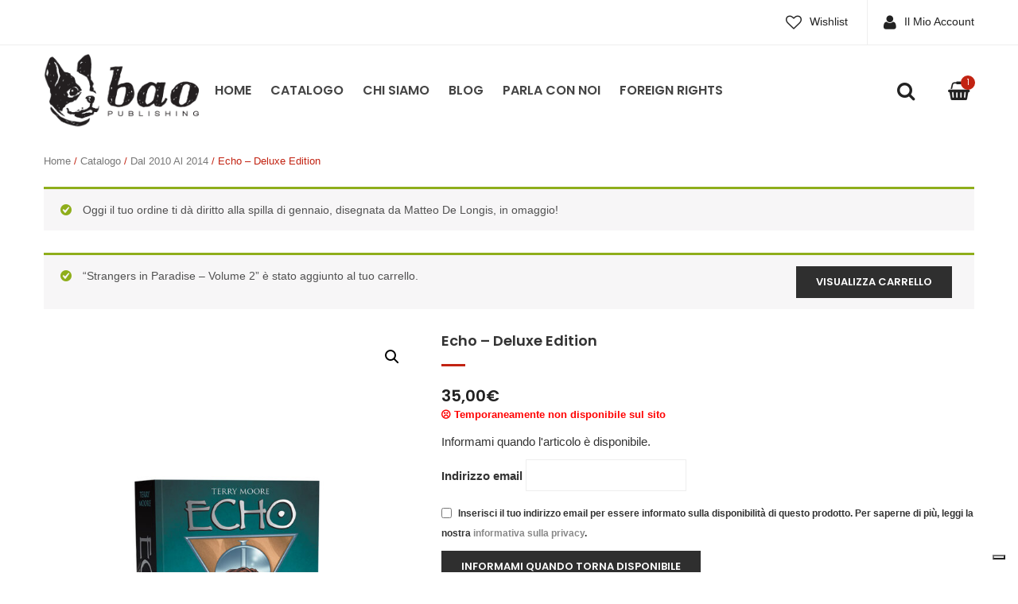

--- FILE ---
content_type: text/html; charset=UTF-8
request_url: https://baopublishing.it/prodotti/echo-deluxo-edition/?add_to_wishlist=1744&add-to-cart=1742
body_size: 15083
content:


<!DOCTYPE html>
<html lang="it-IT">
<head>
	<meta charset="UTF-8" />
	<meta name="viewport" content="width=device-width, initial-scale=1">
	<link rel="profile" href="https://gmpg.org/xfn/11" />
	<link rel="pingback" href="https://baopublishing.it/cms/xmlrpc.php" />
	<!--IUB-COOKIE-SKIP-START--><script type="text/javascript">
var _iub = _iub || [];
_iub.csConfiguration = {"askConsentAtCookiePolicyUpdate":true,"consentOnContinuedBrowsing":false,"countryDetection":true,"enableCcpa":true,"floatingPreferencesButtonDisplay":"bottom-right","invalidateConsentWithoutLog":true,"perPurposeConsent":true,"reloadOnConsent":true,"siteId":2506307,"whitelabel":false,"cookiePolicyId":71234163,"lang":"it", "banner":{ "acceptButtonDisplay":true,"closeButtonRejects":true,"customizeButtonDisplay":true,"explicitWithdrawal":true,"listPurposes":true,"position":"float-top-center","rejectButtonDisplay":true }};
</script>
<script type="text/javascript" src="//cdn.iubenda.com/cs/ccpa/stub.js"></script>
<script type="text/javascript" src="//cdn.iubenda.com/cs/iubenda_cs.js" charset="UTF-8" async></script>

			<script>
				var iCallback = function() {};
				var _iub = _iub || {};

				if ( typeof _iub.csConfiguration != 'undefined' ) {
					if ( 'callback' in _iub.csConfiguration ) {
						if ( 'onConsentGiven' in _iub.csConfiguration.callback )
							iCallback = _iub.csConfiguration.callback.onConsentGiven;

						_iub.csConfiguration.callback.onConsentGiven = function() {
							iCallback();

							/* separator */
							jQuery('noscript._no_script_iub').each(function (a, b) { var el = jQuery(b); el.after(el.html()); });
						}
					}
				}
			</script><!--IUB-COOKIE-SKIP-END-->				<script type="text/javascript">document.documentElement.className = document.documentElement.className + ' yes-js js_active js'</script>
			<title>Echo &#8211; Deluxe edition &#8211; Bao Publishing</title>
			<style>
				.wishlist_table .add_to_cart, a.add_to_wishlist.button.alt { border-radius: 16px; -moz-border-radius: 16px; -webkit-border-radius: 16px; }			</style>
		                        <script>
                            /* You can add more configuration options to webfontloader by previously defining the WebFontConfig with your options */
                            if ( typeof WebFontConfig === "undefined" ) {
                                WebFontConfig = new Object();
                            }
                            WebFontConfig['google'] = {families: ['Arial:400', 'Poppins:100,200,300,400,500,600,700,800,900,100italic,200italic,300italic,400italic,500italic,600italic,700italic,800italic,900italic']};

                            (function() {
                                var wf = document.createElement( 'script' );
                                wf.src = 'https://ajax.googleapis.com/ajax/libs/webfont/1.5.3/webfont.js';
                                wf.type = 'text/javascript';
                                wf.async = 'true';
                                var s = document.getElementsByTagName( 'script' )[0];
                                s.parentNode.insertBefore( wf, s );
                            })();
                        </script>
                        <!-- Simple DNS Prefetch -->
<link rel='dns-prefetch' href='//bao.s3.eu-south-1.amazonaws.com' />
<link rel='dns-prefetch' href='//img.baopublishing.it' />
<link rel='dns-prefetch' href='//d3vekj4do1rlk0.cloudfront.net' />
<link rel='dns-prefetch' href='//baopublishing.it' />
<link rel='dns-prefetch' href='//s.w.org' />
<link rel="alternate" type="application/rss+xml" title="Bao Publishing &raquo; Feed" href="https://baopublishing.it/feed/" />
<link rel="alternate" type="application/rss+xml" title="Bao Publishing &raquo; Feed dei commenti" href="https://baopublishing.it/comments/feed/" />
		<script type="text/javascript">
			window._wpemojiSettings = {"baseUrl":"https:\/\/s.w.org\/images\/core\/emoji\/11\/72x72\/","ext":".png","svgUrl":"https:\/\/s.w.org\/images\/core\/emoji\/11\/svg\/","svgExt":".svg","source":{"concatemoji":"https:\/\/baopublishing.it\/cms\/wp-includes\/js\/wp-emoji-release.min.js?ver=4.9.21"}};
			!function(e,a,t){var n,r,o,i=a.createElement("canvas"),p=i.getContext&&i.getContext("2d");function s(e,t){var a=String.fromCharCode;p.clearRect(0,0,i.width,i.height),p.fillText(a.apply(this,e),0,0);e=i.toDataURL();return p.clearRect(0,0,i.width,i.height),p.fillText(a.apply(this,t),0,0),e===i.toDataURL()}function c(e){var t=a.createElement("script");t.src=e,t.defer=t.type="text/javascript",a.getElementsByTagName("head")[0].appendChild(t)}for(o=Array("flag","emoji"),t.supports={everything:!0,everythingExceptFlag:!0},r=0;r<o.length;r++)t.supports[o[r]]=function(e){if(!p||!p.fillText)return!1;switch(p.textBaseline="top",p.font="600 32px Arial",e){case"flag":return s([55356,56826,55356,56819],[55356,56826,8203,55356,56819])?!1:!s([55356,57332,56128,56423,56128,56418,56128,56421,56128,56430,56128,56423,56128,56447],[55356,57332,8203,56128,56423,8203,56128,56418,8203,56128,56421,8203,56128,56430,8203,56128,56423,8203,56128,56447]);case"emoji":return!s([55358,56760,9792,65039],[55358,56760,8203,9792,65039])}return!1}(o[r]),t.supports.everything=t.supports.everything&&t.supports[o[r]],"flag"!==o[r]&&(t.supports.everythingExceptFlag=t.supports.everythingExceptFlag&&t.supports[o[r]]);t.supports.everythingExceptFlag=t.supports.everythingExceptFlag&&!t.supports.flag,t.DOMReady=!1,t.readyCallback=function(){t.DOMReady=!0},t.supports.everything||(n=function(){t.readyCallback()},a.addEventListener?(a.addEventListener("DOMContentLoaded",n,!1),e.addEventListener("load",n,!1)):(e.attachEvent("onload",n),a.attachEvent("onreadystatechange",function(){"complete"===a.readyState&&t.readyCallback()})),(n=t.source||{}).concatemoji?c(n.concatemoji):n.wpemoji&&n.twemoji&&(c(n.twemoji),c(n.wpemoji)))}(window,document,window._wpemojiSettings);
		</script>
		<style type="text/css">
img.wp-smiley,
img.emoji {
	display: inline !important;
	border: none !important;
	box-shadow: none !important;
	height: 1em !important;
	width: 1em !important;
	margin: 0 .07em !important;
	vertical-align: -0.1em !important;
	background: none !important;
	padding: 0 !important;
}
</style>
<link rel='stylesheet' id='contact-form-7-bootstrap-style-css'  href='https://baopublishing.it/content/plugins/bootstrap-for-contact-form-7/assets/dist/css/style.min.css?ver=4.9.21' type='text/css' media='all' />
<link rel='stylesheet' id='rs-plugin-settings-css'  href='https://baopublishing.it/content/plugins/revslider/public/assets/css/settings.css?ver=5.4.8' type='text/css' media='all' />
<style id='rs-plugin-settings-inline-css' type='text/css'>
#rs-demo-id {}
</style>
<link rel='stylesheet' id='photoswipe-css'  href='https://baopublishing.it/content/plugins/woocommerce/assets/css/photoswipe/photoswipe.css?ver=3.4.0' type='text/css' media='all' />
<link rel='stylesheet' id='photoswipe-default-skin-css'  href='https://baopublishing.it/content/plugins/woocommerce/assets/css/photoswipe/default-skin/default-skin.css?ver=3.4.0' type='text/css' media='all' />
<link rel='stylesheet' id='woocommerce-layout-css'  href='https://baopublishing.it/content/plugins/woocommerce/assets/css/woocommerce-layout.css?ver=3.4.0' type='text/css' media='all' />
<link rel='stylesheet' id='woocommerce-smallscreen-css'  href='https://baopublishing.it/content/plugins/woocommerce/assets/css/woocommerce-smallscreen.css?ver=3.4.0' type='text/css' media='only screen and (max-width: 768px)' />
<link rel='stylesheet' id='woocommerce-general-css'  href='https://baopublishing.it/content/plugins/woocommerce/assets/css/woocommerce.css?ver=3.4.0' type='text/css' media='all' />
<style id='woocommerce-inline-inline-css' type='text/css'>
.woocommerce form .form-row .required { visibility: visible; }
</style>
<link rel='stylesheet' id='yith_wcbsl_frontend_style-css'  href='https://baopublishing.it/content/plugins/yith-woocommerce-best-sellers-premium/assets/css/frontend_premium.css?ver=4.9.21' type='text/css' media='all' />
<style id='yith_wcbsl_frontend_style-inline-css' type='text/css'>
.yith-wcbsl-badge-content{
                background: #a00000 !important;
                color: #ffffff !important;
            }.yith-wcbsl-bestseller-positioning-in-product-wrapper a {
                background: #a00000 !important;
                color: #ffffff !important;
            }.yith-wcbsl-bestseller-positioning-in-product-wrapper a:hover {
                background: #b33333 !important;
                color: #ffffff !important;
            }.yith-wcbsl-bestseller-positioning-in-product-wrapper a:focus {
                background: #800000 !important;
                color: #ffffff !important;
            }
</style>
<link rel='stylesheet' id='dashicons-css'  href='https://baopublishing.it/cms/wp-includes/css/dashicons.min.css?ver=4.9.21' type='text/css' media='all' />
<style id='dashicons-inline-css' type='text/css'>
[data-font="Dashicons"]:before {font-family: 'Dashicons' !important;content: attr(data-icon) !important;speak: none !important;font-weight: normal !important;font-variant: normal !important;text-transform: none !important;line-height: 1 !important;font-style: normal !important;-webkit-font-smoothing: antialiased !important;-moz-osx-font-smoothing: grayscale !important;}
</style>
<link rel='stylesheet' id='ywot_style-css'  href='https://baopublishing.it/content/plugins/yith-woocommerce-order-tracking-premium/assets/css/ywot_style.css?ver=4.9.21' type='text/css' media='all' />
<link rel='stylesheet' id='yith-wrvp-frontend-css'  href='https://baopublishing.it/content/plugins/yith-woocommerce-recently-viewed-products-premium/assets/css/yith-wrvp-frontend.css?ver=4.9.21' type='text/css' media='all' />
<link rel='stylesheet' id='slick-css'  href='https://baopublishing.it/content/plugins/yith-woocommerce-recently-viewed-products-premium/assets/css/slick.css?ver=4.9.21' type='text/css' media='all' />
<link rel='stylesheet' id='yith-wcwtl-style-css'  href='https://baopublishing.it/content/plugins/yith-woocommerce-waiting-list-premium/assets/css/ywcwtl.css?ver=1.7.2' type='text/css' media='all' />
<style id='yith-wcwtl-style-inline-css' type='text/css'>
#yith-wcwtl-output .button.alt{background:#2f2f2f;color:#ffffff;}
			#yith-wcwtl-output .button.alt:hover{background:#000000;color:#ffffff;}
			#yith-wcwtl-output .button.button-leave.alt{background:#2f2f2f;color:#ffffff;}
			#yith-wcwtl-output .button.button-leave.alt:hover{background:#000000;color:#ffffff;}
			#yith-wcwtl-output p, #yith-wcwtl-output label{font-size:15px;color:#333333;}
</style>
<link rel='stylesheet' id='woocommerce_prettyPhoto_css-css'  href='https://baopublishing.it/content/plugins/woocommerce/assets/css/prettyPhoto.css?ver=3.4.0' type='text/css' media='all' />
<link rel='stylesheet' id='jquery-selectBox-css'  href='https://baopublishing.it/content/plugins/yith-woocommerce-wishlist-premium/assets/css/jquery.selectBox.css?ver=1.2.0' type='text/css' media='all' />
<link rel='stylesheet' id='yith-wcwl-main-css'  href='https://baopublishing.it/content/plugins/yith-woocommerce-wishlist-premium/assets/css/style.css?ver=2.1.2' type='text/css' media='all' />
<link rel='stylesheet' id='yith-wcwl-font-awesome-css'  href='https://baopublishing.it/content/plugins/yith-woocommerce-wishlist-premium/assets/css/font-awesome.min.css?ver=4.7.0' type='text/css' media='all' />
<link rel='stylesheet' id='mm_icomoon-css'  href='https://baopublishing.it/content/plugins/mega_main_menu/framework/src/css/icomoon.css?ver=2.1.2' type='text/css' media='all' />
<link rel='stylesheet' id='mmm_mega_main_menu-css'  href='https://baopublishing.it/content/plugins/mega_main_menu/src/css/cache.skin.css?ver=4.9.21' type='text/css' media='all' />
<link rel='stylesheet' id='base-style-css'  href='https://baopublishing.it/content/themes/emilio/style.css?v=68&#038;ver=4.9.21' type='text/css' media='all' />
<link rel='stylesheet' id='bootstrap-css-css'  href='https://baopublishing.it/content/themes/emilio/css/bootstrap.min.css?ver=4.9.21' type='text/css' media='all' />
<link rel='stylesheet' id='bootstrap-theme-css-css'  href='https://baopublishing.it/content/themes/emilio/css/bootstrap-theme.min.css?ver=4.9.21' type='text/css' media='all' />
<link rel='stylesheet' id='awesome-css-css'  href='https://baopublishing.it/content/themes/emilio/css/font-awesome.min.css?ver=4.9.21' type='text/css' media='all' />
<link rel='stylesheet' id='owl-css-css'  href='https://baopublishing.it/content/themes/emilio/owl-carousel/owl.carousel.css?v=68&#038;ver=4.9.21' type='text/css' media='all' />
<link rel='stylesheet' id='owl-theme-css'  href='https://baopublishing.it/content/themes/emilio/owl-carousel/owl.theme.css?ver=4.9.21' type='text/css' media='all' />
<link rel='stylesheet' id='owl-transitions-css'  href='https://baopublishing.it/content/themes/emilio/owl-carousel/owl.transitions.css?ver=4.9.21' type='text/css' media='all' />
<link rel='stylesheet' id='animate-css'  href='https://baopublishing.it/content/themes/emilio/css/animate.css?ver=4.9.21' type='text/css' media='all' />
<link rel='stylesheet' id='fancybox-css'  href='https://baopublishing.it/content/themes/emilio/fancybox/jquery.fancybox.css?ver=4.9.21' type='text/css' media='all' />
<link rel='stylesheet' id='theme-options-css'  href='https://baopublishing.it/content/themes/emilio/css/theme.css?v=68&#038;ver=4.9.21' type='text/css' media='all' />
<link rel='stylesheet' id='searchwp-live-search-css'  href='https://baopublishing.it/content/plugins/searchwp-live-ajax-search/assets/styles/style.css?ver=1.2.0' type='text/css' media='all' />
<link rel='stylesheet' id='bao_woocommerce_css-css'  href='https://baopublishing.it/content/plugins/bao-woocommerce/lib/../assets/css/bao-woocommerce.css?ver=1.0.0' type='text/css' media='all' />
<script type='text/javascript' src='https://baopublishing.it/cms/wp-includes/js/jquery/jquery.js?ver=1.12.4'></script>
<script type='text/javascript' src='https://baopublishing.it/cms/wp-includes/js/jquery/jquery-migrate.min.js?ver=1.4.1'></script>
<script type='text/javascript'>
/* <![CDATA[ */
var wc_add_to_cart_params = {"ajax_url":"\/cms\/wp-admin\/admin-ajax.php","wc_ajax_url":"\/?wc-ajax=%%endpoint%%","i18n_view_cart":"Visualizza carrello","cart_url":"https:\/\/baopublishing.it\/cart\/","is_cart":"","cart_redirect_after_add":"no"};
/* ]]> */
</script>
<script type='text/javascript' src='https://baopublishing.it/content/plugins/woocommerce/assets/js/frontend/add-to-cart.min.js?ver=3.4.0'></script>
<script type='text/javascript' src='https://baopublishing.it/content/plugins/js_composer/assets/js/vendors/woocommerce-add-to-cart.js?ver=5.5.4'></script>
<script type='text/javascript' src='https://baopublishing.it/content/plugins/mega_main_menu/src/js/frontend.js?ver=4.9.21'></script>
<link rel='https://api.w.org/' href='https://baopublishing.it/wp-json/' />
<link rel="EditURI" type="application/rsd+xml" title="RSD" href="https://baopublishing.it/cms/xmlrpc.php?rsd" />
<link rel="wlwmanifest" type="application/wlwmanifest+xml" href="https://baopublishing.it/cms/wp-includes/wlwmanifest.xml" /> 
<meta name="generator" content="WordPress 4.9.21" />
<meta name="generator" content="WooCommerce 3.4.0" />
<link rel="canonical" href="https://baopublishing.it/prodotti/echo-deluxo-edition/" />
<link rel='shortlink' href='https://baopublishing.it/?p=2466' />
<link rel="alternate" type="application/json+oembed" href="https://baopublishing.it/wp-json/oembed/1.0/embed?url=https%3A%2F%2Fbaopublishing.it%2Fprodotti%2Fecho-deluxo-edition%2F" />
<link rel="alternate" type="text/xml+oembed" href="https://baopublishing.it/wp-json/oembed/1.0/embed?url=https%3A%2F%2Fbaopublishing.it%2Fprodotti%2Fecho-deluxo-edition%2F&#038;format=xml" />
		<style type="text/css">
			div.wpcf7 .ajax-loader {
				background-image: url('https://baopublishing.it/content/plugins/contact-form-7/images/ajax-loader.gif');
			}
		</style>
			<noscript><style>.woocommerce-product-gallery{ opacity: 1 !important; }</style></noscript>
	<meta name="generator" content="Powered by WPBakery Page Builder - drag and drop page builder for WordPress."/>
<!--[if lte IE 9]><link rel="stylesheet" type="text/css" href="https://baopublishing.it/content/plugins/js_composer/assets/css/vc_lte_ie9.min.css" media="screen"><![endif]--><meta name="generator" content="Powered by Slider Revolution 5.4.8 - responsive, Mobile-Friendly Slider Plugin for WordPress with comfortable drag and drop interface." />
<script type="text/javascript">function setREVStartSize(e){									
						try{ e.c=jQuery(e.c);var i=jQuery(window).width(),t=9999,r=0,n=0,l=0,f=0,s=0,h=0;
							if(e.responsiveLevels&&(jQuery.each(e.responsiveLevels,function(e,f){f>i&&(t=r=f,l=e),i>f&&f>r&&(r=f,n=e)}),t>r&&(l=n)),f=e.gridheight[l]||e.gridheight[0]||e.gridheight,s=e.gridwidth[l]||e.gridwidth[0]||e.gridwidth,h=i/s,h=h>1?1:h,f=Math.round(h*f),"fullscreen"==e.sliderLayout){var u=(e.c.width(),jQuery(window).height());if(void 0!=e.fullScreenOffsetContainer){var c=e.fullScreenOffsetContainer.split(",");if (c) jQuery.each(c,function(e,i){u=jQuery(i).length>0?u-jQuery(i).outerHeight(!0):u}),e.fullScreenOffset.split("%").length>1&&void 0!=e.fullScreenOffset&&e.fullScreenOffset.length>0?u-=jQuery(window).height()*parseInt(e.fullScreenOffset,0)/100:void 0!=e.fullScreenOffset&&e.fullScreenOffset.length>0&&(u-=parseInt(e.fullScreenOffset,0))}f=u}else void 0!=e.minHeight&&f<e.minHeight&&(f=e.minHeight);e.c.closest(".rev_slider_wrapper").css({height:f})					
						}catch(d){console.log("Failure at Presize of Slider:"+d)}						
					};</script>
			<link rel="icon" type="image/png" href="https://img.baopublishing.it/uploads/2017/09/favicon.png">
		<style type="text/css" title="dynamic-css" class="options-output">body{background-color:#fff;}{background-color:#eee;}body{font-family:Arial;line-height:24px;font-weight:400;font-style:normal;color:#888888;font-size:14px;opacity: 1;visibility: visible;-webkit-transition: opacity 0.24s ease-in-out;-moz-transition: opacity 0.24s ease-in-out;transition: opacity 0.24s ease-in-out;}.wf-loading body{opacity: 0;}.ie.wf-loading body{visibility: hidden;}body.blog header.blog-entry-header{background-color:#ddd;background-repeat:no-repeat;background-size:cover;background-attachment:inherit;background-position:center top;background-image:url('https://img.baopublishing.it/uploads/2018/02/Banner-Blog-e1517909868629.jpg');}body.error404{background-color:#fff;}</style><noscript><style type="text/css"> .wpb_animate_when_almost_visible { opacity: 1; }</style></noscript></head>
<body class="product-template-default single single-product postid-2466 mmm mega_main_menu-2-1-2 woocommerce woocommerce-page woocommerce-no-js emilio-animate-scroll wpb-js-composer js-comp-ver-5.5.4 vc_responsive">
<div class="main-wrapper ">
 
	<header>
		<div class="header-container layout1">
				<div class="top-bar">
			<div class="container">
				<div class="row">
					<div class="col-sm-6 nav-top-bar">
											</div>
					<div class="col-sm-6 social-bar">
													<div class="pull-right top-menu">
																		<div>
											<div class="menu-main-menu-container"><ul id="menu-main-menu" class="nav_menu"><li id="menu-item-1536" class="menu-item menu-item-type-post_type menu-item-object-page menu-item-1536"><a href="https://baopublishing.it/wishlist/">Wishlist</a></li>
<li id="menu-item-1535" class="menu-item menu-item-type-post_type menu-item-object-page menu-item-1535"><a href="https://baopublishing.it/my-account/">Il Mio Account</a></li>
<li id="menu-item-3162" class="menu-item menu-item-type-post_type menu-item-object-page current_page_parent menu-item-3162"><a href="https://baopublishing.it/shop/">Catalogo</a></li>
</ul></div>										</div>
																								</div>
						 
					</div>
				</div>
			</div>
		</div>
				<div class="header">
			<div class="container">
				<div class="row">
					<div class="col-md-2 col-sm-6 col-xs-6 col-logo">
													<div class="logo"><a href="https://baopublishing.it/" title="Bao Publishing" rel="home"><img src="https://img.baopublishing.it/uploads/2017/09/logo-bao.png" alt="Bao Publishing" /></a></div>
											</div>
					<div class="col-md-10 col-sm-6 col-xs-6 col-menu">
						<div class="nav-menus pull-left">
							<div class="nav-desktop visible-lg visible-md">
								<div class="primary-menu-container"><ul id="menu-header-menu" class="nav-menu"><li id="menu-item-1672" class="menu-item menu-item-type-post_type menu-item-object-page menu-item-home menu-item-1672"><a href="https://baopublishing.it/">Home</a></li>
<li id="menu-item-1668" class="menu-item menu-item-type-post_type menu-item-object-page current_page_parent menu-item-1668"><a href="https://baopublishing.it/shop/">Catalogo</a></li>
<li id="menu-item-1669" class="menu-item menu-item-type-post_type menu-item-object-page menu-item-1669"><a href="https://baopublishing.it/about/">Chi Siamo</a></li>
<li id="menu-item-1674" class="menu-item menu-item-type-post_type menu-item-object-page menu-item-1674"><a href="https://baopublishing.it/blog/">Blog</a></li>
<li id="menu-item-1670" class="menu-item menu-item-type-post_type menu-item-object-page menu-item-1670"><a href="https://baopublishing.it/contact-us/">Parla con noi</a></li>
<li id="menu-item-1673" class="menu-item menu-item-type-post_type menu-item-object-page menu-item-1673"><a href="https://baopublishing.it/foreign-rights/">Foreign Rights</a></li>
</ul></div>							</div>
							
							<div class="nav-mobile visible-xs visible-sm">
								<div class="mobile-menu-overlay"></div>
								<div class="toggle-menu"><i class="fa fa-bars"></i></div>
								<div class="mobile-navigation">
									<div class="mobile-menu-container"><ul id="menu-header-menu-1" class="nav-menu mobile-menu"><li class="menu-item menu-item-type-post_type menu-item-object-page menu-item-home menu-item-1672"><a href="https://baopublishing.it/">Home</a></li>
<li class="menu-item menu-item-type-post_type menu-item-object-page current_page_parent menu-item-1668"><a href="https://baopublishing.it/shop/">Catalogo</a></li>
<li class="menu-item menu-item-type-post_type menu-item-object-page menu-item-1669"><a href="https://baopublishing.it/about/">Chi Siamo</a></li>
<li class="menu-item menu-item-type-post_type menu-item-object-page menu-item-1674"><a href="https://baopublishing.it/blog/">Blog</a></li>
<li class="menu-item menu-item-type-post_type menu-item-object-page menu-item-1670"><a href="https://baopublishing.it/contact-us/">Parla con noi</a></li>
<li class="menu-item menu-item-type-post_type menu-item-object-page menu-item-1673"><a href="https://baopublishing.it/foreign-rights/">Foreign Rights</a></li>
</ul></div>								</div>
							</div>
						</div>
													<div class="shoping_cart pull-right">
							<div class="widget woocommerce widget_shopping_cart"><div class="widget_shopping_cart_content"></div></div>							</div>
																		<div class="top-search pull-right">
							<div class="widget woocommerce widget_product_search">
<form role="search" method="get" id="search_mini_form" class="woocommerce-product-search" action="https://baopublishing.it/">
	<div class="dropdown">
		<div class="dropdown-toggle">
			<div class="top-search">
				<i class="fa fa-search"></i>
			</div>
		</div>
		<div class="dropdown-menu search-content">
			<span class="close-search fa fa-times"></span>
			<input type="search" data-swplive="true" id="woocommerce-product-search-field-WwTrS" class="search-field" placeholder="Cerca Prodotto&hellip;" value="" name="s" title="Search for:" />
			<input type="submit" class="btn-search" value="Cerca" />
			<input type="hidden" name="post_type" value="product" />
		</div>
	</div>
</form></div>						</div>
											</div>
				</div>
			</div>
		</div>
		<div class="clearfix"></div>
	</div>	</header>
	<div id="content" class="site-content "><div class="container">
	<nav class="woocommerce-breadcrumb"><a href="https://baopublishing.it">Home</a>&nbsp;&#47;&nbsp;<a href="https://baopublishing.it/shop/">Catalogo</a>&nbsp;&#47;&nbsp;<a href="https://baopublishing.it/categorie/annata/dal-2010-al-2014/">Dal 2010 al 2014</a>&nbsp;&#47;&nbsp;Echo &#8211; Deluxe edition</nav>
		
			
	<div class="woocommerce-message" role="alert">Oggi il tuo ordine ti dà diritto alla spilla di gennaio, disegnata da Matteo De Longis, in omaggio!</div>
	<div class="woocommerce-message" role="alert"><a href="https://baopublishing.it/cart/" class="button wc-forward">Visualizza carrello</a> &ldquo;Strangers in Paradise &#8211; Volume 2&rdquo; è stato aggiunto al tuo carrello.</div>

<div itemscope itemtype="https://schema.org/Product" id="product-2466" class="post-2466 product type-product status-publish has-post-thumbnail product_cat-dal-2010-al-2014 product_cat-volumi-autoconclusivi pa_autori-terry-moore first outofstock shipping-taxable purchasable product-type-simple">

	<div class="row product-view">
		 
		<div class="col-xs-12 col-md-12">
			<div class="row">
				<div class="col-xs-12 col-md-5">
					<div class="single-product-image">
						<div class="woocommerce-product-gallery woocommerce-product-gallery--with-images woocommerce-product-gallery--columns-4 images" data-columns="4" style="opacity: 0; transition: opacity .25s ease-in-out;">
	<figure class="woocommerce-product-gallery__wrapper">
		<div data-thumb="https://img.baopublishing.it/uploads/2017/11/ECHO-DELUXE_f-100x100.jpg" class="woocommerce-product-gallery__image"><a href="https://img.baopublishing.it/uploads/2017/11/ECHO-DELUXE_f.jpg"><img width="640" height="700" src="https://img.baopublishing.it/uploads/2017/11/ECHO-DELUXE_f-640x700.jpg" class="wp-post-image" alt="" title="ECHO DELUXE_f" data-caption="" data-src="https://img.baopublishing.it/uploads/2017/11/ECHO-DELUXE_f.jpg" data-large_image="https://img.baopublishing.it/uploads/2017/11/ECHO-DELUXE_f.jpg" data-large_image_width="1000" data-large_image_height="1094" srcset="https://img.baopublishing.it/uploads/2017/11/ECHO-DELUXE_f-640x700.jpg 640w, https://img.baopublishing.it/uploads/2017/11/ECHO-DELUXE_f-350x383.jpg 350w, https://img.baopublishing.it/uploads/2017/11/ECHO-DELUXE_f-768x840.jpg 768w, https://img.baopublishing.it/uploads/2017/11/ECHO-DELUXE_f-936x1024.jpg 936w, https://img.baopublishing.it/uploads/2017/11/ECHO-DELUXE_f.jpg 1000w" sizes="(max-width: 640px) 100vw, 640px" /></a></div>	</figure>
</div>
					</div>

				</div>
				<div class="col-xs-12 col-md-7">
					<div class="summary entry-summary single-product-info">
						
						<h1 class="product_title entry-title">Echo &#8211; Deluxe edition</h1><div itemprop="offers" itemscope itemtype="http://schema.org/Offer">

	<p class="price"><span class="woocommerce-Price-amount amount">35,00<span class="woocommerce-Price-currencySymbol">&euro;</span></span></p>

	<meta itemprop="price" content="35" />
	<meta itemprop="priceCurrency" content="EUR" />
	<link itemprop="availability" href="https://schema.org/OutOfStock" />

</div>
<p class="stock out-of-stock">Temporaneamente non disponibile sul sito</p>

<div id="yith-wcwtl-output">

			<p class="yith-wcwtl-msg">Informami quando l&#039;articolo è disponibile.</p>
	
	
		<form method="post" action="/prodotti/echo-deluxo-edition/?add_to_wishlist=1744&#038;add-to-cart=1742&#038;_yith_wcwtl_users_list=2466&#038;_yith_wcwtl_users_list-action=register">
			<label for="yith-wcwtl-email">
                Indirizzo email				<input type="email" name="yith-wcwtl-email" id="yith-wcwtl-email"/>
			</label>
			<label for="yith-wcwtl-policy-check"><input type="checkbox" name="yith-wcwtl-policy-check" id="yith-wcwtl-policy-check" value="yes"><span>Inserisci il tuo indirizzo email per essere informato sulla disponibilità di questo prodotto. Per saperne di più, leggi la nostra <a href="https://baopublishing.it/privacy-policy/" class="woocommerce-privacy-policy-link" target="_blank">informativa sulla privacy</a>.</span></label>			<input type="submit" value="Informami quando torna disponibile" class="button alt"/>
		</form>

	
</div><strong>ISBN: </strong>978-88-6543-161-0<div class="product-single-attributes block"><strong>Autori</strong>: <a href="https://baopublishing.it/autori/terry-moore/" rel="tag" class="pa_autori">Terry Moore</a><br /><strong>Colore o B/N</strong>: Bianco e nero<br /><strong>Data di pubblicazione</strong>: 18/02/2014<br /><strong>Edizione</strong>: Variant<br /><strong>Formato e rilegatura</strong>: Olandese 16X24<br /><strong>Genere</strong>: Tecno-Thriller di emancipazione<br /><strong>Pagine</strong>: 600<br /></div><hr /><div class="product-digital-stores"></div>
	<div class="widget widget_socialsharing_widget">
		<h3 class="widget-title">Condividi</h3>
		<ul class="social-icons">
			<li><a class="facebook social-icon" href="javascript:void(0)" onclick="javascript:window.open('https://www.facebook.com/sharer/sharer.php?u=https://baopublishing.it/prodotti/echo-deluxo-edition/', '', 'menubar=no,toolbar=no,resizable=yes,scrollbars=yes,height=600,width=600'); return false;" title="Facebook"><i class="fa fa-facebook"></i></a></li>
			<li><a class="twitter social-icon" href="javascript:void(0)" onclick="javascript:window.open('https://twitter.com/home?status=Echo &#8211; Deluxe edition&nbsp;https://baopublishing.it/prodotti/echo-deluxo-edition/', '', 'menubar=no,toolbar=no,resizable=yes,scrollbars=yes,height=600,width=600'); return false;" title="Twitter" ><i class="fa fa-twitter"></i></a></li>
			<li><a class="pinterest social-icon" href="javascript:void(0)" onclick="javascript:window.open('https://pinterest.com/pin/create/button/?url=https://baopublishing.it/prodotti/echo-deluxo-edition/&amp;media=https://img.baopublishing.it/uploads/2017/11/ECHO-DELUXE_f-936x1024.jpg&amp;description=Echo &#8211; Deluxe edition', '', 'menubar=no,toolbar=no,resizable=yes,scrollbars=yes,height=600,width=600'); return false;" title="Pinterest"><i class="fa fa-pinterest"></i></a></li>
			<li><a class="gplus social-icon" href="javascript:void(0)" onclick="javascript:window.open('https://plus.google.com/share?url=https://baopublishing.it/prodotti/echo-deluxo-edition/', '', 'menubar=no,toolbar=no,resizable=yes,scrollbars=yes,height=600,width=600'); return false;" title="Google +"><i class="fa fa-google-plus"></i></a></li>
			<li><a class="linkedin social-icon" href="javascript:void(0)" onclick="javascript:window.open('https://www.linkedin.com/shareArticle?mini=true&amp;url=https://baopublishing.it/prodotti/echo-deluxo-edition/&amp;title=Echo &#8211; Deluxe edition', '', 'menubar=no,toolbar=no,resizable=yes,scrollbars=yes,height=600,width=600'); return false;" title="LinkedIn"><i class="fa fa-linkedin"></i></a></li>
		</ul>
	</div>
	
					</div><!-- .summary -->
				</div>
	
				
	<div class="col-xs-12">
		<div class="woocommerce-tabs wc-tabs-wrapper">
			<ul class="tabs wc-tabs" role="tablist">
									<li class="description_tab" id="tab-title-description" role="tab" aria-controls="tab-description">
						<a href="#tab-description">Descrizione</a>
					</li>
							</ul>
							<div class="woocommerce-Tabs-panel woocommerce-Tabs-panel--description panel entry-content wc-tab" id="tab-description" role="tabpanel" aria-labelledby="tab-title-description">
					

<p>L&#8217;edizione integrale di Echo in una tiratura limitata a 500 esemplari con copertina alternativa e la gallery finale di copertine originali <strong>a colori.</strong> Disponibile fino a esaurimento scorte.</p>
<div data-url="https://issuu.com/baopublishing/docs/preview_echo" style="width: 500px; height: 375px;" class="issuuembed"></div>
<p><script type="text/javascript" src="//e.issuu.com/embed.js" async="true"></script></p>
				</div>
					</div>
	</div>

<div class="cross-sells col-xs-12"><h3 class="widget-title"><span>Acquista anche</span></h3><div class="row-products"><div class="shop-products products grid-view"><div class="group row"><!--fwp-loop--><div class="group"><div class="first  item-col col-xs-12 col-sm-3 post-1744 product type-product status-publish has-post-thumbnail product_cat-brossurato product_cat-dal-2010-al-2014 product_cat-serie pa_autori-terry-moore instock shipping-taxable purchasable product-type-simple">
	<div class="product-wrapper">
				
		<div class="list-col4">
			<div class="product-image">
			
										
				<a href="https://baopublishing.it/prodotti/strangers-in-paradise-volume-3/" title="Strangers in Paradise - Volume 3">
					<img width="350" height="383" src="https://img.baopublishing.it/uploads/2017/10/STRANGERS-IN-PARADISE-3_f-350x383.jpg" class="primary_image wp-post-image" alt="" srcset="https://img.baopublishing.it/uploads/2017/10/STRANGERS-IN-PARADISE-3_f-350x383.jpg 350w, https://img.baopublishing.it/uploads/2017/10/STRANGERS-IN-PARADISE-3_f-640x700.jpg 640w, https://img.baopublishing.it/uploads/2017/10/STRANGERS-IN-PARADISE-3_f-768x840.jpg 768w, https://img.baopublishing.it/uploads/2017/10/STRANGERS-IN-PARADISE-3_f-936x1024.jpg 936w, https://img.baopublishing.it/uploads/2017/10/STRANGERS-IN-PARADISE-3_f.jpg 1000w" sizes="(max-width: 350px) 100vw, 350px" />					<span class="shadow"></span>
				</a>
							</div>
		</div>
		<div class="list-col8">
			<div class="gridview">
				<h2 class="product-name">
					<a href="https://baopublishing.it/prodotti/strangers-in-paradise-volume-3/">Strangers in Paradise &#8211; Volume 3</a>
				</h2>
				<div class="ratings"></div>
				<div class="price-box"><span class="woocommerce-Price-amount amount">18,00<span class="woocommerce-Price-currencySymbol">&euro;</span></span></div>
				<div class="actions">
					<ul class="add-to-links clearfix">
						<li>
							<p class="add_to_cart_inline"><a href="/prodotti/echo-deluxo-edition/?add_to_wishlist=1744&#038;add-to-cart=1744" data-quantity="1" class="button product_type_simple add_to_cart_button ajax_add_to_cart" >Aggiungi al carrello</a></p>						</li>

						<li>	
							
<div class="yith-wcwl-add-to-wishlist add-to-wishlist-1744">
		    <div class="yith-wcwl-add-button hide" style="display:none">

	        
<a href="/prodotti/echo-deluxo-edition/?add_to_wishlist=1744&#038;add-to-cart=1742" rel="nofollow" data-product-id="1744" data-product-type="simple" class="add_to_wishlist" >
        Aggiungi alla lista dei desideri</a>
 
	    </div>

	    <div class="yith-wcwl-wishlistaddedbrowse hide" style="display:none;">
	        <span class="feedback">Articolo aggiunto!</span>
	        <a href="https://baopublishing.it/wishlist/" rel="nofollow">
	            Sfoglia la lista dei desideri	        </a>
	    </div>

	    <div class="yith-wcwl-wishlistexistsbrowse show" style="display:block">
	        <span class="feedback">L'articolo selezionato è già presente nella tua lista dei desideri!</span>
	        <a href="https://baopublishing.it/wishlist/" rel="nofollow">
	            Sfoglia la lista dei desideri	        </a>
	    </div>

	    <div style="clear:both"></div>
	    <div class="yith-wcwl-wishlistaddresponse"></div>
	
</div>

<div class="clear"></div>						</li>
						<li>
													</li>
					</ul>

				</div>
			
			</div>
		</div>
		<div class="clearfix"></div>
			</div>
</div>
<div class=" item-col col-xs-12 col-sm-3 post-1742 product type-product status-publish has-post-thumbnail product_cat-brossurato product_cat-dal-2010-al-2014 product_cat-serie pa_autori-terry-moore  instock shipping-taxable purchasable product-type-simple">
	<div class="product-wrapper">
				
		<div class="list-col4">
			<div class="product-image">
			
										
				<a href="https://baopublishing.it/prodotti/strangers-in-paradise-volume-2/" title="Strangers in Paradise - Volume 2">
					<img width="350" height="383" src="https://img.baopublishing.it/uploads/2017/10/STRANGERS-IN-PARADISE-2_f-350x383.jpg" class="primary_image wp-post-image" alt="" srcset="https://img.baopublishing.it/uploads/2017/10/STRANGERS-IN-PARADISE-2_f-350x383.jpg 350w, https://img.baopublishing.it/uploads/2017/10/STRANGERS-IN-PARADISE-2_f-640x700.jpg 640w, https://img.baopublishing.it/uploads/2017/10/STRANGERS-IN-PARADISE-2_f-768x840.jpg 768w, https://img.baopublishing.it/uploads/2017/10/STRANGERS-IN-PARADISE-2_f-936x1024.jpg 936w, https://img.baopublishing.it/uploads/2017/10/STRANGERS-IN-PARADISE-2_f.jpg 1000w" sizes="(max-width: 350px) 100vw, 350px" />					<span class="shadow"></span>
				</a>
							</div>
		</div>
		<div class="list-col8">
			<div class="gridview">
				<h2 class="product-name">
					<a href="https://baopublishing.it/prodotti/strangers-in-paradise-volume-2/">Strangers in Paradise &#8211; Volume 2</a>
				</h2>
				<div class="ratings"></div>
				<div class="price-box"><span class="woocommerce-Price-amount amount">18,00<span class="woocommerce-Price-currencySymbol">&euro;</span></span></div>
				<div class="actions">
					<ul class="add-to-links clearfix">
						<li>
							<p class="add_to_cart_inline"><a href="/prodotti/echo-deluxo-edition/?add_to_wishlist=1744&#038;add-to-cart=1742" data-quantity="1" class="button product_type_simple add_to_cart_button ajax_add_to_cart" >Aggiungi al carrello</a></p>						</li>

						<li>	
							
<div class="yith-wcwl-add-to-wishlist add-to-wishlist-1742">
		    <div class="yith-wcwl-add-button show" style="display:block">

	        
<a href="/prodotti/echo-deluxo-edition/?add_to_wishlist=1742&#038;add-to-cart=1742" rel="nofollow" data-product-id="1742" data-product-type="simple" class="add_to_wishlist" >
        Aggiungi alla lista dei desideri</a>
 
	    </div>

	    <div class="yith-wcwl-wishlistaddedbrowse hide" style="display:none;">
	        <span class="feedback">Articolo aggiunto!</span>
	        <a href="https://baopublishing.it/wishlist/" rel="nofollow">
	            Sfoglia la lista dei desideri	        </a>
	    </div>

	    <div class="yith-wcwl-wishlistexistsbrowse hide" style="display:none">
	        <span class="feedback">L'articolo selezionato è già presente nella tua lista dei desideri!</span>
	        <a href="https://baopublishing.it/wishlist/" rel="nofollow">
	            Sfoglia la lista dei desideri	        </a>
	    </div>

	    <div style="clear:both"></div>
	    <div class="yith-wcwl-wishlistaddresponse"></div>
	
</div>

<div class="clear"></div>						</li>
						<li>
													</li>
					</ul>

				</div>
			
			</div>
		</div>
		<div class="clearfix"></div>
			</div>
</div>
<div class=" item-col col-xs-12 col-sm-3 post-1741 product type-product status-publish has-post-thumbnail product_cat-brossurato product_cat-dal-2010-al-2014 product_cat-serie pa_autori-terry-moore  instock shipping-taxable purchasable product-type-simple">
	<div class="product-wrapper">
				
		<div class="list-col4">
			<div class="product-image">
			
										
				<a href="https://baopublishing.it/prodotti/strangers-in-paradise-volume-1/" title="Strangers in Paradise - Volume 1">
					<img width="350" height="383" src="https://img.baopublishing.it/uploads/2017/10/STRANGERS-IN-PARADISE-1_f-350x383.jpg" class="primary_image wp-post-image" alt="" srcset="https://img.baopublishing.it/uploads/2017/10/STRANGERS-IN-PARADISE-1_f-350x383.jpg 350w, https://img.baopublishing.it/uploads/2017/10/STRANGERS-IN-PARADISE-1_f-640x700.jpg 640w, https://img.baopublishing.it/uploads/2017/10/STRANGERS-IN-PARADISE-1_f-768x840.jpg 768w, https://img.baopublishing.it/uploads/2017/10/STRANGERS-IN-PARADISE-1_f-936x1024.jpg 936w, https://img.baopublishing.it/uploads/2017/10/STRANGERS-IN-PARADISE-1_f.jpg 1000w" sizes="(max-width: 350px) 100vw, 350px" />					<span class="shadow"></span>
				</a>
							</div>
		</div>
		<div class="list-col8">
			<div class="gridview">
				<h2 class="product-name">
					<a href="https://baopublishing.it/prodotti/strangers-in-paradise-volume-1/">Strangers in Paradise &#8211; Volume 1</a>
				</h2>
				<div class="ratings"></div>
				<div class="price-box"><span class="woocommerce-Price-amount amount">18,00<span class="woocommerce-Price-currencySymbol">&euro;</span></span></div>
				<div class="actions">
					<ul class="add-to-links clearfix">
						<li>
							<p class="add_to_cart_inline"><a href="/prodotti/echo-deluxo-edition/?add_to_wishlist=1744&#038;add-to-cart=1741" data-quantity="1" class="button product_type_simple add_to_cart_button ajax_add_to_cart" >Aggiungi al carrello</a></p>						</li>

						<li>	
							
<div class="yith-wcwl-add-to-wishlist add-to-wishlist-1741">
		    <div class="yith-wcwl-add-button show" style="display:block">

	        
<a href="/prodotti/echo-deluxo-edition/?add_to_wishlist=1741&#038;add-to-cart=1742" rel="nofollow" data-product-id="1741" data-product-type="simple" class="add_to_wishlist" >
        Aggiungi alla lista dei desideri</a>
 
	    </div>

	    <div class="yith-wcwl-wishlistaddedbrowse hide" style="display:none;">
	        <span class="feedback">Articolo aggiunto!</span>
	        <a href="https://baopublishing.it/wishlist/" rel="nofollow">
	            Sfoglia la lista dei desideri	        </a>
	    </div>

	    <div class="yith-wcwl-wishlistexistsbrowse hide" style="display:none">
	        <span class="feedback">L'articolo selezionato è già presente nella tua lista dei desideri!</span>
	        <a href="https://baopublishing.it/wishlist/" rel="nofollow">
	            Sfoglia la lista dei desideri	        </a>
	    </div>

	    <div style="clear:both"></div>
	    <div class="yith-wcwl-wishlistaddresponse"></div>
	
</div>

<div class="clear"></div>						</li>
						<li>
													</li>
					</ul>

				</div>
			
			</div>
		</div>
		<div class="clearfix"></div>
			</div>
</div>
<div class="last  item-col col-xs-12 col-sm-3 post-1735 product type-product status-publish has-post-thumbnail product_cat-brossurato product_cat-dal-2010-al-2014 product_cat-serie pa_autori-terry-moore instock shipping-taxable product-type-simple">
	<div class="product-wrapper">
				
		<div class="list-col4">
			<div class="product-image">
			
										
				<a href="https://baopublishing.it/prodotti/rachel-rising-volume-2-nel-bene-o-nel-malus/" title="Rachel Rising - Volume 2 - Nel bene o nel Malus">
					<img width="350" height="383" src="https://img.baopublishing.it/uploads/2017/10/RACHEL-RISING-2_f-350x383.jpg" class="primary_image wp-post-image" alt="" srcset="https://img.baopublishing.it/uploads/2017/10/RACHEL-RISING-2_f-350x383.jpg 350w, https://img.baopublishing.it/uploads/2017/10/RACHEL-RISING-2_f-640x700.jpg 640w, https://img.baopublishing.it/uploads/2017/10/RACHEL-RISING-2_f-768x840.jpg 768w, https://img.baopublishing.it/uploads/2017/10/RACHEL-RISING-2_f-936x1024.jpg 936w, https://img.baopublishing.it/uploads/2017/10/RACHEL-RISING-2_f.jpg 1000w" sizes="(max-width: 350px) 100vw, 350px" />					<span class="shadow"></span>
				</a>
							</div>
		</div>
		<div class="list-col8">
			<div class="gridview">
				<h2 class="product-name">
					<a href="https://baopublishing.it/prodotti/rachel-rising-volume-2-nel-bene-o-nel-malus/">Rachel Rising &#8211; Volume 2 &#8211; Nel bene o nel Malus</a>
				</h2>
				<div class="ratings"></div>
				<div class="price-box"><span class="woocommerce-Price-amount amount">11,00<span class="woocommerce-Price-currencySymbol">&euro;</span></span></div>
				<div class="actions">
					<ul class="add-to-links clearfix">
						<li>
							<p class="add_to_cart_inline"><a href="https://baopublishing.it/prodotti/rachel-rising-volume-2-nel-bene-o-nel-malus/" data-quantity="1" class="button product_type_simple ajax_add_to_cart" >Scopri</a></p>						</li>

						<li>	
							
<div class="yith-wcwl-add-to-wishlist add-to-wishlist-1735">
		    <div class="yith-wcwl-add-button show" style="display:block">

	        
<a href="/prodotti/echo-deluxo-edition/?add_to_wishlist=1735&#038;add-to-cart=1742" rel="nofollow" data-product-id="1735" data-product-type="simple" class="add_to_wishlist" >
        Aggiungi alla lista dei desideri</a>
 
	    </div>

	    <div class="yith-wcwl-wishlistaddedbrowse hide" style="display:none;">
	        <span class="feedback">Articolo aggiunto!</span>
	        <a href="https://baopublishing.it/wishlist/" rel="nofollow">
	            Sfoglia la lista dei desideri	        </a>
	    </div>

	    <div class="yith-wcwl-wishlistexistsbrowse hide" style="display:none">
	        <span class="feedback">L'articolo selezionato è già presente nella tua lista dei desideri!</span>
	        <a href="https://baopublishing.it/wishlist/" rel="nofollow">
	            Sfoglia la lista dei desideri	        </a>
	    </div>

	    <div style="clear:both"></div>
	    <div class="yith-wcwl-wishlistaddresponse"></div>
	
</div>

<div class="clear"></div>						</li>
						<li>
													</li>
					</ul>

				</div>
			
			</div>
		</div>
		<div class="clearfix"></div>
			</div>
</div>
</div><div class="group"><div class="first  item-col col-xs-12 col-sm-3 post-1736 product type-product status-publish has-post-thumbnail product_cat-brossurato product_cat-dal-2010-al-2014 product_cat-serie pa_autori-terry-moore instock shipping-taxable product-type-simple">
	<div class="product-wrapper">
				
		<div class="list-col4">
			<div class="product-image">
			
										
				<a href="https://baopublishing.it/prodotti/rachel-rising-volume-3-canti-del-cimitero/" title="Rachel Rising - Volume 3 - Canti del cimitero">
					<img width="350" height="383" src="https://img.baopublishing.it/uploads/2017/10/RACHEL-RISING-3_f-350x383.jpg" class="primary_image wp-post-image" alt="" srcset="https://img.baopublishing.it/uploads/2017/10/RACHEL-RISING-3_f-350x383.jpg 350w, https://img.baopublishing.it/uploads/2017/10/RACHEL-RISING-3_f-640x700.jpg 640w, https://img.baopublishing.it/uploads/2017/10/RACHEL-RISING-3_f-768x840.jpg 768w, https://img.baopublishing.it/uploads/2017/10/RACHEL-RISING-3_f-936x1024.jpg 936w, https://img.baopublishing.it/uploads/2017/10/RACHEL-RISING-3_f.jpg 1000w" sizes="(max-width: 350px) 100vw, 350px" />					<span class="shadow"></span>
				</a>
							</div>
		</div>
		<div class="list-col8">
			<div class="gridview">
				<h2 class="product-name">
					<a href="https://baopublishing.it/prodotti/rachel-rising-volume-3-canti-del-cimitero/">Rachel Rising &#8211; Volume 3 &#8211; Canti del cimitero</a>
				</h2>
				<div class="ratings"></div>
				<div class="price-box"><span class="woocommerce-Price-amount amount">11,00<span class="woocommerce-Price-currencySymbol">&euro;</span></span></div>
				<div class="actions">
					<ul class="add-to-links clearfix">
						<li>
							<p class="add_to_cart_inline"><a href="https://baopublishing.it/prodotti/rachel-rising-volume-3-canti-del-cimitero/" data-quantity="1" class="button product_type_simple ajax_add_to_cart" >Scopri</a></p>						</li>

						<li>	
							
<div class="yith-wcwl-add-to-wishlist add-to-wishlist-1736">
		    <div class="yith-wcwl-add-button show" style="display:block">

	        
<a href="/prodotti/echo-deluxo-edition/?add_to_wishlist=1736&#038;add-to-cart=1742" rel="nofollow" data-product-id="1736" data-product-type="simple" class="add_to_wishlist" >
        Aggiungi alla lista dei desideri</a>
 
	    </div>

	    <div class="yith-wcwl-wishlistaddedbrowse hide" style="display:none;">
	        <span class="feedback">Articolo aggiunto!</span>
	        <a href="https://baopublishing.it/wishlist/" rel="nofollow">
	            Sfoglia la lista dei desideri	        </a>
	    </div>

	    <div class="yith-wcwl-wishlistexistsbrowse hide" style="display:none">
	        <span class="feedback">L'articolo selezionato è già presente nella tua lista dei desideri!</span>
	        <a href="https://baopublishing.it/wishlist/" rel="nofollow">
	            Sfoglia la lista dei desideri	        </a>
	    </div>

	    <div style="clear:both"></div>
	    <div class="yith-wcwl-wishlistaddresponse"></div>
	
</div>

<div class="clear"></div>						</li>
						<li>
													</li>
					</ul>

				</div>
			
			</div>
		</div>
		<div class="clearfix"></div>
			</div>
</div>
<div class=" item-col col-xs-12 col-sm-3 post-1733 product type-product status-publish has-post-thumbnail product_cat-brossurato product_cat-dal-2010-al-2014 product_cat-serie pa_autori-terry-moore  instock shipping-taxable product-type-simple">
	<div class="product-wrapper">
				
		<div class="list-col4">
			<div class="product-image">
			
										
				<a href="https://baopublishing.it/prodotti/rachel-rising-volume-1/" title="Rachel Rising - Volume 1 - L&#039;ombra della morte">
					<img width="350" height="383" src="https://img.baopublishing.it/uploads/2017/10/RACHEL-RISING-1_f-350x383.jpg" class="primary_image wp-post-image" alt="" srcset="https://img.baopublishing.it/uploads/2017/10/RACHEL-RISING-1_f-350x383.jpg 350w, https://img.baopublishing.it/uploads/2017/10/RACHEL-RISING-1_f-640x700.jpg 640w, https://img.baopublishing.it/uploads/2017/10/RACHEL-RISING-1_f-768x840.jpg 768w, https://img.baopublishing.it/uploads/2017/10/RACHEL-RISING-1_f-936x1024.jpg 936w, https://img.baopublishing.it/uploads/2017/10/RACHEL-RISING-1_f.jpg 1000w" sizes="(max-width: 350px) 100vw, 350px" />					<span class="shadow"></span>
				</a>
							</div>
		</div>
		<div class="list-col8">
			<div class="gridview">
				<h2 class="product-name">
					<a href="https://baopublishing.it/prodotti/rachel-rising-volume-1/">Rachel Rising &#8211; Volume 1 &#8211; L&#8217;ombra della morte</a>
				</h2>
				<div class="ratings"></div>
				<div class="price-box"><span class="woocommerce-Price-amount amount">11,00<span class="woocommerce-Price-currencySymbol">&euro;</span></span></div>
				<div class="actions">
					<ul class="add-to-links clearfix">
						<li>
							<p class="add_to_cart_inline"><a href="https://baopublishing.it/prodotti/rachel-rising-volume-1/" data-quantity="1" class="button product_type_simple ajax_add_to_cart" >Scopri</a></p>						</li>

						<li>	
							
<div class="yith-wcwl-add-to-wishlist add-to-wishlist-1733">
		    <div class="yith-wcwl-add-button show" style="display:block">

	        
<a href="/prodotti/echo-deluxo-edition/?add_to_wishlist=1733&#038;add-to-cart=1742" rel="nofollow" data-product-id="1733" data-product-type="simple" class="add_to_wishlist" >
        Aggiungi alla lista dei desideri</a>
 
	    </div>

	    <div class="yith-wcwl-wishlistaddedbrowse hide" style="display:none;">
	        <span class="feedback">Articolo aggiunto!</span>
	        <a href="https://baopublishing.it/wishlist/" rel="nofollow">
	            Sfoglia la lista dei desideri	        </a>
	    </div>

	    <div class="yith-wcwl-wishlistexistsbrowse hide" style="display:none">
	        <span class="feedback">L'articolo selezionato è già presente nella tua lista dei desideri!</span>
	        <a href="https://baopublishing.it/wishlist/" rel="nofollow">
	            Sfoglia la lista dei desideri	        </a>
	    </div>

	    <div style="clear:both"></div>
	    <div class="yith-wcwl-wishlistaddresponse"></div>
	
</div>

<div class="clear"></div>						</li>
						<li>
													</li>
					</ul>

				</div>
			
			</div>
		</div>
		<div class="clearfix"></div>
			</div>
</div>
</div></div></div></div><div class="product-recently-viewed col-xs-12"></div>		</div>
	</div>
	 
	<meta itemprop="url" content="https://baopublishing.it/prodotti/echo-deluxo-edition/" />
	
</div><!-- #product-2466 -->



		
	</main></div></div>

		</div><!--.site-content-->
		<footer id="site-footer">
			<div class="footer layout5">

			<div class="footer-top">
			<div class="container">
				<div class="container-inner">
					<div class="row">

													<div class="col-md-4 col-sm-6">
								<div class="widget widget_contact_us">

									<img src="https://bao.s3.eu-south-1.amazonaws.com/uploads/2019/05/bao.png" alt="Bao" />								</div>
							</div>
						
														<div class="col-xs-6 col-md-2">
									<div class="widget widget_menu">
										<h3 class="widget-title">Area Personale</h3>
										<div class="menu-area-personale-container"><ul id="menu-area-personale" class="nav_menu"><li id="menu-item-1648" class="menu-item menu-item-type-post_type menu-item-object-page menu-item-1648"><a href="https://baopublishing.it/my-account/">Il Mio Account</a></li>
<li id="menu-item-1647" class="menu-item menu-item-type-post_type menu-item-object-page menu-item-1647"><a href="https://baopublishing.it/cart/">Carrello</a></li>
<li id="menu-item-1646" class="menu-item menu-item-type-post_type menu-item-object-page menu-item-1646"><a href="https://baopublishing.it/wishlist/">Wishlist</a></li>
<li id="menu-item-1645" class="menu-item menu-item-type-custom menu-item-object-custom menu-item-1645"><a href="https://baopublishing.it/my-account/orders/">Ordini</a></li>
</ul></div>									</div>
								</div>
												<div class="col-xs-6  col-md-2">
							<div class="widget widget_menu">
								<h3 class="widget-title">Iscriviti alla nostra newsletter</h3>
								<div id="mc_embed_signup">
									<form action="https://baopublishing.us17.list-manage.com/subscribe/post?u=6c1ccebbe1276d9578bc34e9e&amp;id=647adcdcf8&amp;f_id=00964be0f0" method="post" id="mc-embedded-subscribe-form" name="mc-embedded-subscribe-form" class="validate" target="_blank" novalidate>
										<div id="mc_embed_signup_scroll">
											<div class="mc-field-group">
												<label for="mce-EMAIL">Email
												</label>
												<input type="email" value="" name="EMAIL" class="required email" id="mce-EMAIL" style="width: 100%" required>
												<span id="mce-EMAIL-HELPERTEXT" class="helper_text"></span>
											</div>
											<div id="mce-responses" class="clear">
												<div class="response" id="mce-error-response" style="display:none"></div>
												<div class="response" id="mce-success-response" style="display:none"></div>
											</div> <!-- real people should not fill this in and expect good things - do not remove this or risk form bot signups-->
											<div style="position: absolute; left: -5000px;" aria-hidden="true"><input type="text" name="b_6c1ccebbe1276d9578bc34e9e_647adcdcf8" tabindex="-1" value=""></div>
											<div class="clear">
												<input type="submit" value="Iscriviti" name="subscribe" id="mc-embedded-subscribe" class="button btn btn-block" style="background: #c22312; color: white; max-width: 100%; margin-top: 10px;" />
											</div>
										</div>
									</form>
								</div>
								<script type='text/javascript' src='//s3.amazonaws.com/downloads.mailchimp.com/js/mc-validate.js'></script>
								<script type='text/javascript'>
									(function($) {
										window.fnames = new Array();
										window.ftypes = new Array();
										fnames[0] = 'EMAIL';
										ftypes[0] = 'email';
										fnames[1] = 'FNAME';
										ftypes[1] = 'text';
										fnames[2] = 'LNAME';
										ftypes[2] = 'text';
										fnames[3] = 'BIRTHDAY';
										ftypes[3] = 'birthday';
									}(jQuery));
									var $mcj = jQuery.noConflict(true);
								</script>
							</div>
						</div>
														<div class="col-xs-6  col-md-2">
									<div class="widget widget_menu">
										<h3 class="widget-title">Legal</h3>
										<div class="menu-legal-container"><ul id="menu-legal" class="nav_menu"><li id="menu-item-1658" class="menu-item menu-item-type-post_type menu-item-object-page menu-item-1658"><a href="https://baopublishing.it/privacy-policy/">Privacy Policy</a></li>
<li id="menu-item-1659" class="menu-item menu-item-type-post_type menu-item-object-page menu-item-1659"><a href="https://baopublishing.it/condizioni-duso/">Condizioni d&#8217;uso</a></li>
</ul></div>										<a href="https://www.iubenda.com/privacy-policy/71234163" class="iubenda-white no-brand iubenda-noiframe iubenda-embed iubenda-noiframe " title="Privacy Policy ">Privacy Policy</a>
										<script type="text/javascript">
											(function(w, d) {
												var loader = function() {
													var s = d.createElement("script"),
														tag = d.getElementsByTagName("script")[0];
													s.src = "https://cdn.iubenda.com/iubenda.js";
													tag.parentNode.insertBefore(s, tag);
												};
												if (w.addEventListener) {
													w.addEventListener("load", loader, false);
												} else if (w.attachEvent) {
													w.attachEvent("onload", loader);
												} else {
													w.onload = loader;
												}
											})(window, document);
										</script>
										<a href="https://www.iubenda.com/privacy-policy/71234163/cookie-policy" class="iubenda-white no-brand iubenda-noiframe iubenda-embed iubenda-noiframe " title="Cookie Policy ">Cookie Policy</a>
										<script type="text/javascript">
											(function(w, d) {
												var loader = function() {
													var s = d.createElement("script"),
														tag = d.getElementsByTagName("script")[0];
													s.src = "https://cdn.iubenda.com/iubenda.js";
													tag.parentNode.insertBefore(s, tag);
												};
												if (w.addEventListener) {
													w.addEventListener("load", loader, false);
												} else if (w.attachEvent) {
													w.attachEvent("onload", loader);
												} else {
													w.onload = loader;
												}
											})(window, document);
										</script>
									</div>
								</div>
																						<div class="col-xs-6  col-md-2">
									<div class="widget widget_menu">
										<h3 class="widget-title">Seguici</h3>
										<div class="menu-seguici-container"><ul id="menu-seguici" class="nav_menu"><li id="menu-item-1660" class="menu-item menu-item-type-custom menu-item-object-custom menu-item-1660"><a href="https://www.facebook.com/baopublishing">Facebook</a></li>
<li id="menu-item-1661" class="menu-item menu-item-type-custom menu-item-object-custom menu-item-1661"><a href="https://twitter.com/Baopublishing">Twitter</a></li>
<li id="menu-item-1662" class="menu-item menu-item-type-custom menu-item-object-custom menu-item-1662"><a href="https://www.instagram.com/baopublishing">Instagram</a></li>
</ul></div>									</div>
								</div>
																		</div>
				</div>
			</div>
		</div>
		<div class="footer-bottom-top">
		<div class="container">
			<div class="row">
				<div class="col-sm-6  col-md-6">
									</div>
				<div class="col-sm-6  col-md-6">
									</div>
			</div>
		</div>
	</div>
	<div class="footer-bottom">
		<div class="container">
			<div class="row">
				<div class="col-sm-6">
					<div class="widget-copyright">
						© 2012-2020 BAO Publishing s.r.l. - Via Leopardi, 8 20123 Milano - P.IVA: 06826980960					</div>
				</div>


				<div class="col-sm-6 col-md-6">
					<div class="widget-payment text-right">
						<img src="https://img.baopublishing.it/uploads/2017/09/CO_it_IT_orange_69x24_P.png" alt="" />
<img src="https://img.baopublishing.it/uploads/2017/09/jcb_23.jpg" alt="" />
<img src="https://img.baopublishing.it/uploads/2017/09/DCI_logo_stacked_23.jpg" alt="" />
<img src="https://img.baopublishing.it/uploads/2017/09/amex_bluebox_23.jpg" alt="" />
<img src="https://img.baopublishing.it/uploads/2017/09/MyBank-50.png" alt="" />
<img src="https://img.baopublishing.it/uploads/2017/09/visa_pos_fc_23.jpg" alt="" />
<img src="https://bao.s3.eu-south-1.amazonaws.com/uploads/2017/09/mc_brand_023_gif.gif" alt="Mastercard" />
<img src="https://img.baopublishing.it/uploads/2021/12/18app_logo-e1639664479791.png" alt="18App" />
<img src="https://img.baopublishing.it/uploads/2021/12/testata-carta-docente-600x175-e1640190728459.png" alt="18App" />
					</div>
				</div>
			</div>
		</div>
	</div>
</div>		</footer>
				<div id="back-top"><i class="fa fa-long-arrow-up"></i></div>
			</div><!--.main wrapper-->
	<script src="https://cdn.scalapay.com/js/scalapay-widget/webcomponents-bundle.js"></script><script src="https://cdn.scalapay.com/js/scalapay-widget/scalapay-widget.js"></script><style>.scalapay_logo_checkout_view{
                            display: inline !important;border: none !important;box-shadow: none !important;vertical-align: middle !important;
                            background: none !important;padding: 0 !important;float: none;width: 90px !important;
                        }@media (max-width: 767px)
                        {
                        .scalapay_logo_checkout_view{
                            display: inline !important;border: none !important;box-shadow: none !important;vertical-align: middle !important;
                            background: none !important;padding: 0 !important;float: none;width: 90px !important;
                        }
                        }
                        .scalapay_logo_confirm_order{

                            display: inline !important;border: none !important;box-shadow: none !important;vertical-align: middle !important;background: none !important;padding: 0 !important;max-width:135px !important;

                        }</style><script id="mcjs">!function(c,h,i,m,p){m=c.createElement(h),p=c.getElementsByTagName(h)[0],m.async=1,m.src=i,p.parentNode.insertBefore(m,p)}(document,"script","https://chimpstatic.com/mcjs-connected/js/users/6c1ccebbe1276d9578bc34e9e/54d85a8714d802dfd6a563e5f.js");</script><div class="quickview-wrapper"><div class="overlay-bg" onclick="hideQuickView()"></div><div class="quick-modal"><span class="qvloading"></span><span class="closeqv"><i class="fa fa-times"></i></span><div id="quickview-content"></div><div class="clearfix"></div></div></div><script type="application/ld+json">{"@context":"https:\/\/schema.org\/","@graph":[{"@context":"https:\/\/schema.org\/","@type":"BreadcrumbList","itemListElement":[{"@type":"ListItem","position":"1","item":{"name":"Home","@id":"https:\/\/baopublishing.it"}},{"@type":"ListItem","position":"2","item":{"name":"Annata","@id":"https:\/\/baopublishing.it\/categorie\/annata\/"}},{"@type":"ListItem","position":"3","item":{"name":"Dal 2010 al 2014","@id":"https:\/\/baopublishing.it\/categorie\/annata\/dal-2010-al-2014\/"}},{"@type":"ListItem","position":"4","item":{"name":"Echo &#8211; Deluxe edition"}}]},{"@context":"https:\/\/schema.org\/","@type":"Product","@id":"https:\/\/baopublishing.it\/prodotti\/echo-deluxo-edition\/","name":"Echo - Deluxe edition","image":"https:\/\/img.baopublishing.it\/uploads\/2017\/11\/ECHO-DELUXE_f.jpg","description":"L'edizione integrale di Echo in una tiratura limitata a 500 esemplari con copertina alternativa e la gallery finale di copertine originali a colori. Disponibile fino a esaurimento scorte. https:\/\/issuu.com\/baopublishing\/docs\/preview_echo","sku":"","offers":[{"@type":"Offer","price":"35.00","priceSpecification":{"price":"35.00","priceCurrency":"EUR","valueAddedTaxIncluded":"false"},"priceCurrency":"EUR","availability":"https:\/\/schema.org\/OutOfStock","url":"https:\/\/baopublishing.it\/prodotti\/echo-deluxo-edition\/","seller":{"@type":"Organization","name":"Bao Publishing","url":"https:\/\/baopublishing.it"}}]}]}</script>				<style type="text/css">
					.searchwp-live-search-results {
						opacity:0;
						transition:opacity .25s ease-in-out;
						-moz-transition:opacity .25s ease-in-out;
						-webkit-transition:opacity .25s ease-in-out;
						height:0;
						overflow:hidden;
						z-index:9999;
						position:absolute;
						display:none;
					}

					.searchwp-live-search-results-showing {
						display:block;
						opacity:1;
						height:auto;
						overflow:auto;
					}

					.searchwp-live-search-no-results {
						padding:3em 2em 0;
						text-align:center;
					}
				</style>
			
<div class="pswp" tabindex="-1" role="dialog" aria-hidden="true">
	<div class="pswp__bg"></div>
	<div class="pswp__scroll-wrap">
		<div class="pswp__container">
			<div class="pswp__item"></div>
			<div class="pswp__item"></div>
			<div class="pswp__item"></div>
		</div>
		<div class="pswp__ui pswp__ui--hidden">
			<div class="pswp__top-bar">
				<div class="pswp__counter"></div>
				<button class="pswp__button pswp__button--close" aria-label="Chiudi (Esc)"></button>
				<button class="pswp__button pswp__button--share" aria-label="Condividi"></button>
				<button class="pswp__button pswp__button--fs" aria-label="Attivare o disattivare schermo intero"></button>
				<button class="pswp__button pswp__button--zoom" aria-label="Zoom avanti/indietro"></button>
				<div class="pswp__preloader">
					<div class="pswp__preloader__icn">
						<div class="pswp__preloader__cut">
							<div class="pswp__preloader__donut"></div>
						</div>
					</div>
				</div>
			</div>
			<div class="pswp__share-modal pswp__share-modal--hidden pswp__single-tap">
				<div class="pswp__share-tooltip"></div>
			</div>
			<button class="pswp__button pswp__button--arrow--left" aria-label="Precedente (freccia a sinistra)"></button>
			<button class="pswp__button pswp__button--arrow--right" aria-label="Successivo (freccia destra)"></button>
			<div class="pswp__caption">
				<div class="pswp__caption__center"></div>
			</div>
		</div>
	</div>
</div>
	<script type="text/javascript">
		var c = document.body.className;
		c = c.replace(/woocommerce-no-js/, 'woocommerce-js');
		document.body.className = c;
	</script>
	<link rel='stylesheet' id='wc_free_gift_style-css'  href='https://baopublishing.it/content/plugins/woocommerce-free-gift/assets/css/style.css?ver=4.9.21' type='text/css' media='all' />
<script type='text/javascript'>
/* <![CDATA[ */
var wpcf7 = {"apiSettings":{"root":"https:\/\/baopublishing.it\/wp-json\/contact-form-7\/v1","namespace":"contact-form-7\/v1"},"recaptcha":{"messages":{"empty":"Per favore dimostra che non sei un robot."}},"cached":"1"};
/* ]]> */
</script>
<script type='text/javascript' src='https://baopublishing.it/content/plugins/contact-form-7/includes/js/scripts.js?ver=4.9.2'></script>
<script type='text/javascript' src='https://baopublishing.it/cms/wp-includes/js/jquery/jquery.form.min.js?ver=4.2.1'></script>
<script type='text/javascript' src='https://baopublishing.it/content/plugins/bootstrap-for-contact-form-7/assets/dist/js/scripts.min.js?ver=1.4.8'></script>
<script type='text/javascript' src='https://baopublishing.it/content/plugins/revslider/public/assets/js/jquery.themepunch.tools.min.js?ver=5.4.8' defer='defer'></script>
<script type='text/javascript' src='https://baopublishing.it/content/plugins/revslider/public/assets/js/jquery.themepunch.revolution.min.js?ver=5.4.8' defer='defer'></script>
<script type='text/javascript' src='https://baopublishing.it/content/plugins/woocommerce/assets/js/zoom/jquery.zoom.min.js?ver=1.7.21'></script>
<script type='text/javascript' src='https://baopublishing.it/content/plugins/js_composer/assets/lib/bower/flexslider/jquery.flexslider-min.js?ver=5.5.4'></script>
<script type='text/javascript' src='https://baopublishing.it/content/plugins/woocommerce/assets/js/photoswipe/photoswipe.min.js?ver=4.1.1'></script>
<script type='text/javascript' src='https://baopublishing.it/content/plugins/woocommerce/assets/js/photoswipe/photoswipe-ui-default.min.js?ver=4.1.1'></script>
<script type='text/javascript'>
/* <![CDATA[ */
var wc_single_product_params = {"i18n_required_rating_text":"Seleziona una valutazione","review_rating_required":"yes","flexslider":{"rtl":false,"animation":"slide","smoothHeight":true,"directionNav":false,"controlNav":"thumbnails","slideshow":false,"animationSpeed":500,"animationLoop":false,"allowOneSlide":false},"zoom_enabled":"1","zoom_options":[],"photoswipe_enabled":"1","photoswipe_options":{"shareEl":false,"closeOnScroll":false,"history":false,"hideAnimationDuration":0,"showAnimationDuration":0},"flexslider_enabled":"1"};
/* ]]> */
</script>
<script type='text/javascript' src='https://baopublishing.it/content/plugins/woocommerce/assets/js/frontend/single-product.min.js?ver=3.4.0'></script>
<script type='text/javascript' src='https://baopublishing.it/content/plugins/woocommerce/assets/js/jquery-blockui/jquery.blockUI.min.js?ver=2.70'></script>
<script type='text/javascript' src='https://baopublishing.it/content/plugins/woocommerce/assets/js/js-cookie/js.cookie.min.js?ver=2.1.4'></script>
<script type='text/javascript'>
/* <![CDATA[ */
var woocommerce_params = {"ajax_url":"\/cms\/wp-admin\/admin-ajax.php","wc_ajax_url":"\/?wc-ajax=%%endpoint%%"};
/* ]]> */
</script>
<script type='text/javascript' src='https://baopublishing.it/content/plugins/woocommerce/assets/js/frontend/woocommerce.min.js?ver=3.4.0'></script>
<script type='text/javascript'>
/* <![CDATA[ */
var wc_cart_fragments_params = {"ajax_url":"\/cms\/wp-admin\/admin-ajax.php","wc_ajax_url":"\/?wc-ajax=%%endpoint%%","cart_hash_key":"wc_cart_hash_f510b0436ba4166649fd0f2f4708d8b6","fragment_name":"wc_fragments_f510b0436ba4166649fd0f2f4708d8b6"};
/* ]]> */
</script>
<script type='text/javascript' src='https://baopublishing.it/content/plugins/woocommerce/assets/js/frontend/cart-fragments.min.js?ver=3.4.0'></script>
<script type='text/javascript' src='https://baopublishing.it/content/plugins/yith-woocommerce-best-sellers-premium/assets/js/yith_fl_slider.js?ver=1.0.0'></script>
<script type='text/javascript' src='https://baopublishing.it/content/plugins/yith-woocommerce-best-sellers-premium/assets/js/frontend.js?ver=1.0.0'></script>
<script type='text/javascript' src='https://baopublishing.it/content/plugins/yith-woocommerce-order-tracking-premium/assets/js/jquery.tooltipster.min.js?ver=4.9.21'></script>
<script type='text/javascript'>
/* <![CDATA[ */
var ywot = {"p":"1","ajax_url":"https:\/\/baopublishing.it\/cms\/wp-admin\/admin-ajax.php"};
/* ]]> */
</script>
<script type='text/javascript' src='https://baopublishing.it/content/plugins/yith-woocommerce-order-tracking-premium/assets/js/ywot.js?ver=1.3.22'></script>
<script type='text/javascript'>
/* <![CDATA[ */
var ywrvp = {"ajaxurl":"https:\/\/baopublishing.it\/recently-viewed-products\/"};
/* ]]> */
</script>
<script type='text/javascript' src='https://baopublishing.it/content/plugins/yith-woocommerce-recently-viewed-products-premium/assets/js/yith-wrvp-frontend.min.js?ver=4.9.21'></script>
<script type='text/javascript' src='https://baopublishing.it/content/plugins/yith-woocommerce-recently-viewed-products-premium/assets/js/slick.min.js?ver=4.9.21'></script>
<script type='text/javascript'>
/* <![CDATA[ */
var ywcwtl = {"ajax":"yes"};
/* ]]> */
</script>
<script type='text/javascript' src='https://baopublishing.it/content/plugins/yith-woocommerce-waiting-list-premium/assets/js/frontend.min.js?ver=1.7.2'></script>
<script type='text/javascript' src='https://baopublishing.it/content/plugins/woocommerce/assets/js/prettyPhoto/jquery.prettyPhoto.min.js?ver=3.1.6'></script>
<script type='text/javascript' src='https://baopublishing.it/content/plugins/yith-woocommerce-wishlist-premium/assets/js/jquery.selectBox.min.js?ver=1.2.0'></script>
<script type='text/javascript'>
/* <![CDATA[ */
var yith_wcwl_l10n = {"ajax_url":"\/cms\/wp-admin\/admin-ajax.php","redirect_to_cart":"no","multi_wishlist":"","hide_add_button":"1","is_user_logged_in":"","ajax_loader_url":"https:\/\/baopublishing.it\/content\/plugins\/yith-woocommerce-wishlist-premium\/assets\/images\/ajax-loader.gif","remove_from_wishlist_after_add_to_cart":"yes","labels":{"cookie_disabled":"Ci dispiace, questa funzionalit\u00e0 \u00e8 disponibile solo se i cookie sono abilitati nel tuo browser.","added_to_cart_message":"<div class=\"woocommerce-message\">Prodotto aggiunto correttamente al carrello<\/div>"},"actions":{"add_to_wishlist_action":"add_to_wishlist","remove_from_wishlist_action":"remove_from_wishlist","move_to_another_wishlist_action":"move_to_another_wishlsit","reload_wishlist_and_adding_elem_action":"reload_wishlist_and_adding_elem"}};
/* ]]> */
</script>
<script type='text/javascript' src='https://baopublishing.it/content/plugins/yith-woocommerce-wishlist-premium/assets/js/jquery.yith-wcwl.js?ver=2.1.2'></script>
<script type='text/javascript'>
/* <![CDATA[ */
var mailchimp_public_data = {"site_url":"https:\/\/baopublishing.it\/cms","ajax_url":"https:\/\/baopublishing.it\/cms\/wp-admin\/admin-ajax.php","disable_carts":"","subscribers_only":"","language":"it","allowed_to_set_cookies":"1"};
/* ]]> */
</script>
<script type='text/javascript' src='https://baopublishing.it/content/plugins/mailchimp-for-woocommerce/public/js/mailchimp-woocommerce-public.min.js?ver=2.7.5.01'></script>
<script type='text/javascript' src='https://baopublishing.it/content/themes/emilio/js/bootstrap.min.js?ver=4.9.21'></script>
<script type='text/javascript' src='https://baopublishing.it/content/themes/emilio/js/jquery.wow.min.js?ver=4.9.21'></script>
<script type='text/javascript' src='https://baopublishing.it/content/themes/emilio/js/modernizr.custom.js?ver=4.9.21'></script>
<script type='text/javascript' src='https://baopublishing.it/content/themes/emilio/owl-carousel/owl.carousel.js?ver=4.9.21'></script>
<script type='text/javascript' src='https://baopublishing.it/content/themes/emilio/js/autoGrid.min.js?ver=4.9.21'></script>
<script type='text/javascript' src='https://baopublishing.it/content/themes/emilio/fancybox/jquery.fancybox.pack.js?ver=4.9.21'></script>
<script type='text/javascript'>
var ajaxurl = "https://baopublishing.it/cms/wp-admin/admin-ajax.php";
</script>
<script type='text/javascript' src='https://baopublishing.it/content/themes/emilio/js/custom.js?ver=4.9.21'></script>
<script type='text/javascript'>
jQuery(document).on('click', '.mini_cart_item .remove', function(e){
							var product_id = jQuery(this).data("product_id");
							var item_li = jQuery(this).closest('li');
							var a_href = jQuery(this).attr('href');
							jQuery.ajax({
								type: 'POST',
								dataType: 'json',
								url: ajaxurl,
								data: 'action=emilio_product_remove&' + (a_href.split('?')[1] || ''), 
								success: function(data){
									if(typeof(data) != 'object'){
										alert('Could not remove cart item.');
										return;
									}
									jQuery('.topcart .cart-toggler .qty').html(data.qty);
									jQuery('.topcart .cart-toggler .subtotal').html(data.subtotal);
									jQuery('.topcart_content').css('height', 'auto');
									if(data.qtycount > 0){
										jQuery('.topcart_content .total .amount').html(data.subtotal);
									}else{
										jQuery('.topcart_content .cart_list').html('<li class="empty">No products in the cart.</li>');
										jQuery('.topcart_content .total').remove();
										jQuery('.topcart_content .buttons').remove();
									}
									item_li.remove();
								}
							});
							e.preventDefault();
							return false;
						});

			jQuery(document).ready(function($){
				$(window).scroll(function() {
					var start = $(".header-container > .top-bar").outerHeight() + 10;
					
					if ($(this).scrollTop() > start){  
						$(".header-container > .header").addClass("sticky");
					}
					else{
						$(".header-container > .header").removeClass("sticky");
					}
				});
			});
</script>
<script type='text/javascript'>
/* <![CDATA[ */
var searchwp_live_search_params = [];
searchwp_live_search_params = {"ajaxurl":"https:\/\/baopublishing.it\/cms\/wp-admin\/admin-ajax.php","config":{"default":{"engine":"default","input":{"delay":500,"min_chars":3},"results":{"position":"bottom","width":"auto","offset":{"x":0,"y":5}},"spinner":{"lines":10,"length":8,"width":4,"radius":8,"corners":1,"rotate":0,"direction":1,"color":"#000","speed":1,"trail":60,"shadow":false,"hwaccel":false,"className":"spinner","zIndex":2000000000,"top":"50%","left":"50%"}}},"msg_no_config_found":"No valid SearchWP Live Search configuration found!"};;
/* ]]> */
</script>
<script type='text/javascript' src='https://baopublishing.it/content/plugins/searchwp-live-ajax-search/assets/javascript/build/searchwp-live-search.min.js?ver=1.2.0'></script>
<script type='text/javascript' src='https://baopublishing.it/content/plugins/bao-woocommerce/lib/../assets/js/bao_recently_viewed_products.js?ver=1.0.0'></script>
<script type='text/javascript' src='https://baopublishing.it/content/plugins/bao-woocommerce/lib/../assets/js/bao_mailchimp_popup.js?ver=1.0.0'></script>
<script type='text/javascript'>
/* <![CDATA[ */
var bao_queue = {"isEnabled":"0","apiUrl":"https:\/\/queue.baopublishing.it","ttl":"3"};
/* ]]> */
</script>
<script type='text/javascript' src='https://baopublishing.it/content/plugins/bao-woocommerce/lib/../assets/js/bao_keep_alive.js?ver=1.0.0'></script>
<script type='text/javascript' src='https://baopublishing.it/cms/wp-includes/js/wp-embed.min.js?ver=4.9.21'></script>
  <template id="idle_template">
    <div class="idle_message text-white text-center" style="display: block; width: 100%; height: 100%; position: fixed; top: 0; left: 0; background: rgba(0,0,0,0.95); z-index: 9999; display: flex; justify-content: center; align-items: center;">
      <div>
        <h1 id="idle_title" style="color: white;">Sei ancora lì?</h1>
        <button id="idle_button" class="btn btn-primary">Sì, continua la navigazione</button>
      </div>
    </div>
  </template>
<script>(function(){function c(){var b=a.contentDocument||a.contentWindow.document;if(b){var d=b.createElement('script');d.innerHTML="window.__CF$cv$params={r:'9c1a0ad77e11e9de',t:'MTc2OTAzMjM4NQ=='};var a=document.createElement('script');a.src='/cdn-cgi/challenge-platform/scripts/jsd/main.js';document.getElementsByTagName('head')[0].appendChild(a);";b.getElementsByTagName('head')[0].appendChild(d)}}if(document.body){var a=document.createElement('iframe');a.height=1;a.width=1;a.style.position='absolute';a.style.top=0;a.style.left=0;a.style.border='none';a.style.visibility='hidden';document.body.appendChild(a);if('loading'!==document.readyState)c();else if(window.addEventListener)document.addEventListener('DOMContentLoaded',c);else{var e=document.onreadystatechange||function(){};document.onreadystatechange=function(b){e(b);'loading'!==document.readyState&&(document.onreadystatechange=e,c())}}}})();</script><script defer src="https://static.cloudflareinsights.com/beacon.min.js/vcd15cbe7772f49c399c6a5babf22c1241717689176015" integrity="sha512-ZpsOmlRQV6y907TI0dKBHq9Md29nnaEIPlkf84rnaERnq6zvWvPUqr2ft8M1aS28oN72PdrCzSjY4U6VaAw1EQ==" data-cf-beacon='{"version":"2024.11.0","token":"f5d584dce6494b2db6188fd271370e8f","r":1,"server_timing":{"name":{"cfCacheStatus":true,"cfEdge":true,"cfExtPri":true,"cfL4":true,"cfOrigin":true,"cfSpeedBrain":true},"location_startswith":null}}' crossorigin="anonymous"></script>
</body>
</html>

--- FILE ---
content_type: text/css
request_url: https://baopublishing.it/content/plugins/bao-woocommerce/assets/css/bao-woocommerce.css?ver=1.0.0
body_size: 381
content:
/**
* Buy button forever RED
*/
.shop-products.products .product .product-wrapper .actions ul.add-to-links li .add_to_cart_inline a.button {
  color: #c22312 !important;
}

.shop-products.list-view .product .product-wrapper .list-col8 .listview .actions .add-to-links li .add_to_cart_inline a:hover {
  color: #ffffff !important;
}

/**
* Digital stores buttons
*/
.product-digital-stores a {
  margin-right: 5px;
  margin-bottom: 10px;
  display: inline-block;
  vertical-align: top;
}

/**
 * Hides `disponibile in digitale` with value `no`
 */
.facetwp-facet-disponibile_in_digitale .facetwp-checkbox[data-value="no"] {
  display: none;
}

/**
 * WP Facet Sort Selectbox
 */
.toolbar .woocommerce-ordering .facetwp-sort-select {
  height: 30px;
  line-height: 30px;
  background: #eee;
  border: 1px solid #eee;
}

 /**
 * WP Facet Pagination
 */
.facetwp-pager {
  margin-top: 15px;
}

.facetwp-pager .facetwp-page {
  background: white;
  color: #888;
  border: 1px solid #888;
  width: 27px;
  height: 27px;
  text-align: center;
}

.facetwp-pager .facetwp-page.active{
  background: #c22312;
  color: white;
  border-color: #c22312;
}

.facetwp-pager .facetwp-page:hover:not(.active){
  background: #cecece;
}

/**
 * Stock statuses
 */
#archive-product .category-desc img {
  margin: 0 15px 15px 0;
}

/**
 * Single product hilight author link
 */

.product-single-attributes .pa_autori {
  padding: 2px 4px;
  margin-right: 2px;
  display: inline-block;
}

.product-single-attributes .pa_autori::before {
  content: "\01F517";
  padding-right: 2px;
}

.product-single-attributes .pa_autori {
  padding: 2px 4px;
  margin-right: 2px;
  display: inline-block;
}

 /**
 * Stock statuses
 */
.woocommerce div.product .stock {
  font-weight: bold;
}

.woocommerce div.product .stock:before {
  content: "";
  font-family: FontAwesome;
  display: inline-block;
  vertical-align: middle;
  margin-right: 5px;
}

.woocommerce div.product .stock.available-on-backorder:before,
.woocommerce div.product .stock.in-stock:before {
  content: "\f118";
}

.woocommerce div.product .stock.reprinting:before {
  content: "\f1fc";
}

.woocommerce div.product .stock.coming-soon:before {
  content: "\f0d1";
}

.woocommerce div.product .stock.out-of-stock:before {
  content: "\f119";
}

.woocommerce div.product .stock.coming-soon,
.woocommerce div.product .stock.reprinting {
  color: gray;
}

